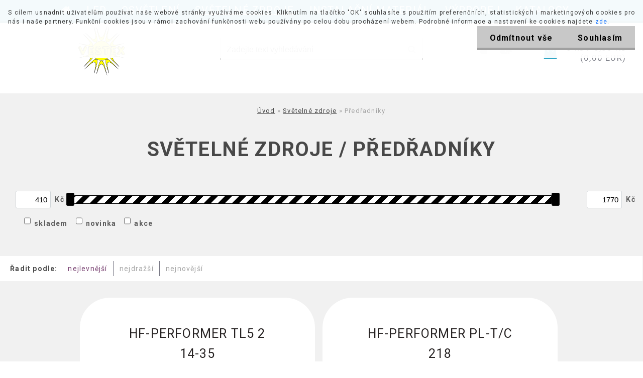

--- FILE ---
content_type: text/html; charset=utf-8
request_url: https://www.vestex.cz/Predradniky-c3_51_2.htm
body_size: 17996
content:


        <!DOCTYPE html>
    <html xmlns:og="http://ogp.me/ns#" xmlns:fb="http://www.facebook.com/2008/fbml" lang="cs" class="tmpl__helium">
      <head>
          <script>
              window.cookie_preferences = getCookieSettings('cookie_preferences');
              window.cookie_statistics = getCookieSettings('cookie_statistics');
              window.cookie_marketing = getCookieSettings('cookie_marketing');

              function getCookieSettings(cookie_name) {
                  if (document.cookie.length > 0)
                  {
                      cookie_start = document.cookie.indexOf(cookie_name + "=");
                      if (cookie_start != -1)
                      {
                          cookie_start = cookie_start + cookie_name.length + 1;
                          cookie_end = document.cookie.indexOf(";", cookie_start);
                          if (cookie_end == -1)
                          {
                              cookie_end = document.cookie.length;
                          }
                          return unescape(document.cookie.substring(cookie_start, cookie_end));
                      }
                  }
                  return false;
              }
          </script>
                <title>Světelné zdroje | VESTEX, s.r.o.</title>
        <script type="text/javascript">var action_unavailable='action_unavailable';var id_language = 'cs';var id_country_code = 'CZ';var language_code = 'cs-CZ';var path_request = '/request.php';var type_request = 'POST';var cache_break = "2511"; var enable_console_debug = false; var enable_logging_errors = false;var administration_id_language = 'cs';var administration_id_country_code = 'CZ';</script>          <script type="text/javascript" src="//ajax.googleapis.com/ajax/libs/jquery/1.8.3/jquery.min.js"></script>
          <script type="text/javascript" src="//code.jquery.com/ui/1.12.1/jquery-ui.min.js" ></script>
                  <script src="/wa_script/js/jquery.hoverIntent.minified.js?_=2025-01-14-11-59" type="text/javascript"></script>
        <script type="text/javascript" src="/admin/jscripts/jquery.qtip.min.js?_=2025-01-14-11-59"></script>
                  <script src="/wa_script/js/jquery.selectBoxIt.min.js?_=2025-01-14-11-59" type="text/javascript"></script>
                  <script src="/wa_script/js/bs_overlay.js?_=2025-01-14-11-59" type="text/javascript"></script>
        <script src="/wa_script/js/bs_design.js?_=2025-01-14-11-59" type="text/javascript"></script>
        <script src="/admin/jscripts/wa_translation.js?_=2025-01-14-11-59" type="text/javascript"></script>
        <link rel="stylesheet" type="text/css" href="/css/jquery.selectBoxIt.wa_script.css?_=2025-01-14-11-59" media="screen, projection">
        <link rel="stylesheet" type="text/css" href="/css/jquery.qtip.lupa.css?_=2025-01-14-11-59">
        
                  <script src="/wa_script/js/jquery.colorbox-min.js?_=2025-01-14-11-59" type="text/javascript"></script>
          <link rel="stylesheet" type="text/css" href="/css/colorbox.css?_=2025-01-14-11-59">
          <script type="text/javascript">
            jQuery(document).ready(function() {
              (function() {
                function createGalleries(rel) {
                  var regex = new RegExp(rel + "\\[(\\d+)]"),
                      m, group = "g_" + rel, groupN;
                  $("a[rel*=" + rel + "]").each(function() {
                    m = regex.exec(this.getAttribute("rel"));
                    if(m) {
                      groupN = group + m[1];
                    } else {
                      groupN = group;
                    }
                    $(this).colorbox({
                      rel: groupN,
                      slideshow:true,
                       maxWidth: "85%",
                       maxHeight: "85%",
                       returnFocus: false
                    });
                  });
                }
                createGalleries("lytebox");
                createGalleries("lyteshow");
              })();
            });</script>
          <script type="text/javascript">
      function init_products_hovers()
      {
        jQuery(".product").hoverIntent({
          over: function(){
            jQuery(this).find(".icons_width_hack").animate({width: "130px"}, 300, function(){});
          } ,
          out: function(){
            jQuery(this).find(".icons_width_hack").animate({width: "10px"}, 300, function(){});
          },
          interval: 40
        });
      }
      jQuery(document).ready(function(){

        jQuery(".param select, .sorting select").selectBoxIt();

        jQuery(".productFooter").click(function()
        {
          var $product_detail_link = jQuery(this).parent().find("a:first");

          if($product_detail_link.length && $product_detail_link.attr("href"))
          {
            window.location.href = $product_detail_link.attr("href");
          }
        });
        init_products_hovers();
        
        ebar_details_visibility = {};
        ebar_details_visibility["user"] = false;
        ebar_details_visibility["basket"] = false;

        ebar_details_timer = {};
        ebar_details_timer["user"] = setTimeout(function(){},100);
        ebar_details_timer["basket"] = setTimeout(function(){},100);

        function ebar_set_show($caller)
        {
          var $box_name = $($caller).attr("id").split("_")[0];

          ebar_details_visibility["user"] = false;
          ebar_details_visibility["basket"] = false;

          ebar_details_visibility[$box_name] = true;

          resolve_ebar_set_visibility("user");
          resolve_ebar_set_visibility("basket");
        }

        function ebar_set_hide($caller)
        {
          var $box_name = $($caller).attr("id").split("_")[0];

          ebar_details_visibility[$box_name] = false;

          clearTimeout(ebar_details_timer[$box_name]);
          ebar_details_timer[$box_name] = setTimeout(function(){resolve_ebar_set_visibility($box_name);},300);
        }

        function resolve_ebar_set_visibility($box_name)
        {
          if(   ebar_details_visibility[$box_name]
             && jQuery("#"+$box_name+"_detail").is(":hidden"))
          {
            jQuery("#"+$box_name+"_detail").slideDown(300);
          }
          else if(   !ebar_details_visibility[$box_name]
                  && jQuery("#"+$box_name+"_detail").not(":hidden"))
          {
            jQuery("#"+$box_name+"_detail").slideUp(0, function() {
              $(this).css({overflow: ""});
            });
          }
        }

        
        jQuery("#user_icon, #basket_icon").hoverIntent({
          over: function(){
            ebar_set_show(this);
            
          } ,
          out: function(){
            ebar_set_hide(this);
          },
          interval: 40
        });
        
        jQuery("#user_icon").click(function(e)
        {
          if(jQuery(e.target).attr("id") == "user_icon")
          {
            window.location.href = "https://www.vestex.cz/vestex/e-login/";
          }
        });

        jQuery("#basket_icon").click(function(e)
        {
          if(jQuery(e.target).attr("id") == "basket_icon")
          {
            window.location.href = "https://www.vestex.cz/vestex/e-basket/";
          }
        });
      
      });
    </script>        <meta http-equiv="Content-language" content="cs">
        <meta http-equiv="Content-Type" content="text/html; charset=utf-8">
        <meta name="language" content="czech">
        <meta name="keywords" content="světelné,zdroje">
        <meta name="description" content="Světelné zdroje">
        <meta name="revisit-after" content="1 Days">
        <meta name="distribution" content="global">
        <meta name="expires" content="never">
                  <meta name="expires" content="never">
                    <link rel="canonical" href="https://www.vestex.cz/Predradniky-c3_51_2.htm"/>
          <meta property="og:image" content="http://www.vestex.cz/fotky20966/design_setup/images/logo__logo_log.png" />
<meta property="og:image:secure_url" content="https://www.vestex.cz/fotky20966/design_setup/images/logo__logo_log.png" />
<meta property="og:image:type" content="image/jpeg" />
<meta property="og:url" content="http://www.vestex.cz/vestex/eshop/3-1-/51-2-Predradniky" />
<meta property="og:title" content="Světelné zdroje | VESTEX, s.r.o." />
<meta property="og:description" content="Světelné zdroje" />
<meta property="og:type" content="website" />
<meta property="og:site_name" content="VESTEX, s.r.o." />

<meta name="google-site-verification" content="1cjPVrL8u4LzqzuAE5TAy4cbLwnt6WdTGY4Z8YJcE8s"/>            <meta name="robots" content="index, follow">
                      <link href="//www.vestex.cz/fotky20966/favicon.ico" rel="icon" type="image/x-icon">
          <link rel="shortcut icon" type="image/x-icon" href="//www.vestex.cz/fotky20966/favicon.ico">
                  <link rel="stylesheet" type="text/css" href="/css/lang_dependent_css/lang_cs.css?_=2025-01-14-11-59" media="screen, projection">
                <link rel='stylesheet' type='text/css' href='/wa_script/js/styles.css?_=2025-01-14-11-59'>
        <script language='javascript' type='text/javascript' src='/wa_script/js/javascripts.js?_=2025-01-14-11-59'></script>
        <script language='javascript' type='text/javascript' src='/wa_script/js/check_tel.js?_=2025-01-14-11-59'></script>
          <script src="/assets/javascripts/buy_button.js?_=2025-01-14-11-59"></script>
            <script type="text/javascript" src="/wa_script/js/bs_user.js?_=2025-01-14-11-59"></script>
        <script type="text/javascript" src="/wa_script/js/bs_fce.js?_=2025-01-14-11-59"></script>
        <script type="text/javascript" src="/wa_script/js/bs_fixed_bar.js?_=2025-01-14-11-59"></script>
        <script type="text/javascript" src="/bohemiasoft/js/bs.js?_=2025-01-14-11-59"></script>
        <script src="/wa_script/js/jquery.number.min.js?_=2025-01-14-11-59" type="text/javascript"></script>
        <script type="text/javascript">
            BS.User.id = 20966;
            BS.User.domain = "vestex";
            BS.User.is_responsive_layout = true;
            BS.User.max_search_query_length = 50;
            BS.User.max_autocomplete_words_count = 5;

            WA.Translation._autocompleter_ambiguous_query = ' Hledavý výraz je pro našeptávač příliš obecný. Zadejte prosím další znaky, slova nebo pokračujte odesláním formuláře pro vyhledávání.';
            WA.Translation._autocompleter_no_results_found = ' Nebyly nalezeny žádné produkty ani kategorie.';
            WA.Translation._error = " Chyba";
            WA.Translation._success = " Nastaveno";
            WA.Translation._warning = " Upozornění";
            WA.Translation._multiples_inc_notify = '<p class="multiples-warning"><strong>Tento produkt je možné objednat pouze v násobcích #inc#. </strong><br><small>Vámi zadaný počet kusů byl navýšen dle tohoto násobku.</small></p>';
            WA.Translation._shipping_change_selected = " Změnit...";
            WA.Translation._shipping_deliver_to_address = " Zásilka bude doručena na zvolenou adresu";

            BS.Design.template = {
              name: "helium",
              is_selected: function(name) {
                if(Array.isArray(name)) {
                  return name.indexOf(this.name) > -1;
                } else {
                  return name === this.name;
                }
              }
            };
            BS.Design.isLayout3 = true;
            BS.Design.templates = {
              TEMPLATE_ARGON: "argon",TEMPLATE_NEON: "neon",TEMPLATE_CARBON: "carbon",TEMPLATE_XENON: "xenon",TEMPLATE_AURUM: "aurum",TEMPLATE_CUPRUM: "cuprum",TEMPLATE_ERBIUM: "erbium",TEMPLATE_CADMIUM: "cadmium",TEMPLATE_BARIUM: "barium",TEMPLATE_CHROMIUM: "chromium",TEMPLATE_SILICIUM: "silicium",TEMPLATE_IRIDIUM: "iridium",TEMPLATE_INDIUM: "indium",TEMPLATE_OXYGEN: "oxygen",TEMPLATE_HELIUM: "helium",TEMPLATE_FLUOR: "fluor",TEMPLATE_FERRUM: "ferrum",TEMPLATE_TERBIUM: "terbium",TEMPLATE_URANIUM: "uranium",TEMPLATE_ZINCUM: "zincum",TEMPLATE_CERIUM: "cerium",TEMPLATE_KRYPTON: "krypton",TEMPLATE_THORIUM: "thorium",TEMPLATE_ETHERUM: "etherum",TEMPLATE_KRYPTONIT: "kryptonit",TEMPLATE_TITANIUM: "titanium",TEMPLATE_PLATINUM: "platinum"            };
        </script>
                  <script src="/js/progress_button/modernizr.custom.js"></script>
                      <link rel="stylesheet" type="text/css" href="/bower_components/owl.carousel/dist/assets/owl.carousel.min.css" />
            <link rel="stylesheet" type="text/css" href="/bower_components/owl.carousel/dist/assets/owl.theme.default.min.css" />
            <script src="/bower_components/owl.carousel/dist/owl.carousel.min.js"></script>
                    <link rel="stylesheet" type="text/css" href="//static.bohemiasoft.com/jave/style.css?_=2025-01-14-11-59" media="screen">
                    <link rel="stylesheet" type="text/css" href="/css/font-awesome.4.7.0.min.css" media="screen">
          <link rel="stylesheet" type="text/css" href="/sablony/nove/helium/heliumblue/css/product_var3.css?_=2025-01-14-11-59" media="screen">
                    <link rel="stylesheet"
                type="text/css"
                id="tpl-editor-stylesheet"
                href="/sablony/nove/helium/heliumblue/css/colors.css?_=2025-01-14-11-59"
                media="screen">

          <meta name="viewport" content="width=device-width, initial-scale=1.0">
          <link rel="stylesheet" 
                   type="text/css" 
                   href="https://static.bohemiasoft.com/custom-css/helium.css?_1750844749" 
                   media="screen"><style type="text/css">
               <!--#site_logo{
                  width: 275px;
                  height: 100px;
                  background-image: url('/fotky20966/design_setup/images/logo__logo_log.png?cache_time=1764792590');
                  background-repeat: no-repeat;
                  
                }html body .myheader { 
          
          border: black;
          background-repeat: repeat;
          background-position: 0px 0px;
          
        }#page_background{
                  
                  background-repeat: repeat;
                  background-position: 0px 0px;
                  background-color: transparent;
                }.bgLupa{
                  padding: 0;
                  border: none;
                }

 :root { 
 }
-->
                </style>          <link rel="stylesheet" type="text/css" href="/fotky20966/design_setup/css/user_defined.css?_=1764003556" media="screen, projection">
                    <script type="text/javascript" src="/admin/jscripts/wa_dialogs.js?_=2025-01-14-11-59"></script>
            <script>
      $(document).ready(function() {
        if (getCookie('show_cookie_message' + '_20966_cz') != 'no') {
          if($('#cookies-agreement').attr('data-location') === '0')
          {
            $('.cookies-wrapper').css("top", "0px");
          }
          else
          {
            $('.cookies-wrapper').css("bottom", "0px");
          }
          $('.cookies-wrapper').show();
        }

        $('#cookies-notify__close').click(function() {
          setCookie('show_cookie_message' + '_20966_cz', 'no');
          $('#cookies-agreement').slideUp();
          $("#masterpage").attr("style", "");
          setCookie('cookie_preferences', 'true');
          setCookie('cookie_statistics', 'true');
          setCookie('cookie_marketing', 'true');
          window.cookie_preferences = true;
          window.cookie_statistics = true;
          window.cookie_marketing = true;
          if(typeof gtag === 'function') {
              gtag('consent', 'update', {
                  'ad_storage': 'granted',
                  'analytics_storage': 'granted',
                  'ad_user_data': 'granted',
                  'ad_personalization': 'granted'
              });
          }
         return false;
        });

        $("#cookies-notify__disagree").click(function(){
            save_preferences();
        });

        $('#cookies-notify__preferences-button-close').click(function(){
            var cookies_notify_preferences = $("#cookies-notify-checkbox__preferences").is(':checked');
            var cookies_notify_statistics = $("#cookies-notify-checkbox__statistics").is(':checked');
            var cookies_notify_marketing = $("#cookies-notify-checkbox__marketing").is(':checked');
            save_preferences(cookies_notify_preferences, cookies_notify_statistics, cookies_notify_marketing);
        });

        function save_preferences(preferences = false, statistics = false, marketing = false)
        {
            setCookie('show_cookie_message' + '_20966_cz', 'no');
            $('#cookies-agreement').slideUp();
            $("#masterpage").attr("style", "");
            setCookie('cookie_preferences', preferences);
            setCookie('cookie_statistics', statistics);
            setCookie('cookie_marketing', marketing);
            window.cookie_preferences = preferences;
            window.cookie_statistics = statistics;
            window.cookie_marketing = marketing;
            if(marketing && typeof gtag === 'function')
            {
                gtag('consent', 'update', {
                    'ad_storage': 'granted'
                });
            }
            if(statistics && typeof gtag === 'function')
            {
                gtag('consent', 'update', {
                    'analytics_storage': 'granted',
                    'ad_user_data': 'granted',
                    'ad_personalization': 'granted',
                });
            }
            if(marketing === false && BS && BS.seznamIdentity) {
                BS.seznamIdentity.clearIdentity();
            }
        }

        /**
         * @param {String} cookie_name
         * @returns {String}
         */
        function getCookie(cookie_name) {
          if (document.cookie.length > 0)
          {
            cookie_start = document.cookie.indexOf(cookie_name + "=");
            if (cookie_start != -1)
            {
              cookie_start = cookie_start + cookie_name.length + 1;
              cookie_end = document.cookie.indexOf(";", cookie_start);
              if (cookie_end == -1)
              {
                cookie_end = document.cookie.length;
              }
              return unescape(document.cookie.substring(cookie_start, cookie_end));
            }
          }
          return "";
        }
        
        /**
         * @param {String} cookie_name
         * @param {String} value
         */
        function setCookie(cookie_name, value) {
          var time = new Date();
          time.setTime(time.getTime() + 365*24*60*60*1000); // + 1 rok
          var expires = "expires="+time.toUTCString();
          document.cookie = cookie_name + "=" + escape(value) + "; " + expires + "; path=/";
        }
      });
    </script>
    <script async src="https://www.googletagmanager.com/gtag/js?id=UA-7408114-1"></script><script>
window.dataLayer = window.dataLayer || [];
function gtag(){dataLayer.push(arguments);}
gtag('js', new Date());
gtag('config', 'UA-7408114-1', { debug_mode: true });
</script>        <script type="text/javascript" src="/wa_script/js/search_autocompleter.js?_=2025-01-14-11-59"></script>
                <link rel="stylesheet" type="text/css" href="/assets/vendor/magnific-popup/magnific-popup.css" />
      <script src="/assets/vendor/magnific-popup/jquery.magnific-popup.js"></script>
      <script type="text/javascript">
        BS.env = {
          decPoint: ",",
          basketFloatEnabled: false        };
      </script>
      <script type="text/javascript" src="/node_modules/select2/dist/js/select2.min.js"></script>
      <script type="text/javascript" src="/node_modules/maximize-select2-height/maximize-select2-height.min.js"></script>
      <script type="text/javascript">
        (function() {
          $.fn.select2.defaults.set("language", {
            noResults: function() {return " Nenalezeny žádné položky"},
            inputTooShort: function(o) {
              var n = o.minimum - o.input.length;
              return " Prosím zadejte #N# nebo více znaků.".replace("#N#", n);
            }
          });
          $.fn.select2.defaults.set("width", "100%")
        })();

      </script>
      <link type="text/css" rel="stylesheet" href="/node_modules/select2/dist/css/select2.min.css" />
      <script type="text/javascript" src="/wa_script/js/countdown_timer.js?_=2025-01-14-11-59"></script>
      <script type="text/javascript" src="/wa_script/js/app.js?_=2025-01-14-11-59"></script>
      <script type="text/javascript" src="/node_modules/jquery-validation/dist/jquery.validate.min.js"></script>

      
          </head>
      <body class="lang-cs layout3 not-home page-category page-category-3-51 basket-empty vat-payer-y alternative-currency-y" >
        <a name="topweb"></a>
            <div id="cookies-agreement" class="cookies-wrapper" data-location="0"
         >
      <div class="cookies-notify-background"></div>
      <div class="cookies-notify" style="display:block!important;">
        <div class="cookies-notify__bar">
          <div class="cookies-notify__bar1">
            <div class="cookies-notify__text"
                                 >
                S cílem usnadnit uživatelům používat naše webové stránky využíváme cookies. Kliknutím na tlačítko "OK" souhlasíte s použitím preferenčních, statistických i marketingových cookies pro nás i naše partnery. Funkční cookies jsou v rámci zachování funkčnosti webu používány po celou dobu procházení webem. Podrobné informace a nastavení ke cookies najdete <span class="cookies-notify__detail_button">zde</span>.            </div>
            <div class="cookies-notify__button">
                <a href="#" id="cookies-notify__disagree" class="secondary-btn"
                   style="color: #000000;
                           background-color: #c8c8c8;
                           opacity: 1"
                >Odmítnout vše</a>
              <a href="#" id="cookies-notify__close"
                 style="color: #000000;
                        background-color: #c8c8c8;
                        opacity: 1"
                >Souhlasím</a>
            </div>
          </div>
                        <div class="cookies-notify__detail_box hidden"
                             >
                <div id="cookies-nofify__close_detail"> Zavřít</div>
                <div>
                    <br />
                    <b> Co jsou cookies?</b><br />
                    <span> Cookies jsou krátké textové informace, které jsou uloženy ve Vašem prohlížeči. Tyto informace běžně používají všechny webové stránky a jejich procházením dochází k ukládání cookies. Pomocí partnerských skriptů, které mohou stránky používat (například Google analytics</span><br /><br />
                    <b> Jak lze nastavit práci webu s cookies?</b><br />
                    <span> Přestože doporučujeme povolit používání všech typů cookies, práci webu s nimi můžete nastavit dle vlastních preferencí pomocí checkboxů zobrazených níže. Po odsouhlasení nastavení práce s cookies můžete změnit své rozhodnutí smazáním či editací cookies přímo v nastavení Vašeho prohlížeče. Podrobnější informace k promazání cookies najdete v nápovědě Vašeho prohlížeče.</span>
                </div>
                <div class="cookies-notify__checkboxes"
                                    >
                    <div class="checkbox-custom checkbox-default cookies-notify__checkbox">
                        <input type="checkbox" id="cookies-notify-checkbox__functional" checked disabled />
                        <label for="cookies-notify-checkbox__functional" class="cookies-notify__checkbox_label"> Nutné</label>
                    </div>
                    <div class="checkbox-custom checkbox-default cookies-notify__checkbox">
                        <input type="checkbox" id="cookies-notify-checkbox__preferences" checked />
                        <label for="cookies-notify-checkbox__preferences" class="cookies-notify__checkbox_label"> Preferenční</label>
                    </div>
                    <div class="checkbox-custom checkbox-default cookies-notify__checkbox">
                        <input type="checkbox" id="cookies-notify-checkbox__statistics" checked />
                        <label for="cookies-notify-checkbox__statistics" class="cookies-notify__checkbox_label"> Statistické</label>
                    </div>
                    <div class="checkbox-custom checkbox-default cookies-notify__checkbox">
                        <input type="checkbox" id="cookies-notify-checkbox__marketing" checked />
                        <label for="cookies-notify-checkbox__marketing" class="cookies-notify__checkbox_label"> Marketingové</label>
                    </div>
                </div>
                <div id="cookies-notify__cookie_types">
                    <div class="cookies-notify__cookie_type cookie-active" data-type="functional">
                         Nutné (13)
                    </div>
                    <div class="cookies-notify__cookie_type" data-type="preferences">
                         Preferenční (1)
                    </div>
                    <div class="cookies-notify__cookie_type" data-type="statistics">
                         Statistické (15)
                    </div>
                    <div class="cookies-notify__cookie_type" data-type="marketing">
                         Marketingové (15)
                    </div>
                    <div class="cookies-notify__cookie_type" data-type="unclassified">
                         Neklasifikované (7)
                    </div>
                </div>
                <div id="cookies-notify__cookie_detail">
                    <div class="cookie-notify__cookie_description">
                        <span id="cookie-notify__description_functional" class="cookie_description_active"> Tyto informace jsou nezbytné ke správnému chodu webové stránky jako například vkládání zboží do košíku, uložení vyplněných údajů nebo přihlášení do zákaznické sekce.</span>
                        <span id="cookie-notify__description_preferences" class="hidden"> Tyto cookies umožní přizpůsobit chování nebo vzhled stránky dle Vašich potřeb, například volba jazyka.</span>
                        <span id="cookie-notify__description_statistics" class="hidden"> Díky těmto cookies mohou majitelé i developeři webu více porozumět chování uživatelů a vyvijet stránku tak, aby byla co nejvíce prozákaznická. Tedy abyste co nejrychleji našli hledané zboží nebo co nejsnáze dokončili jeho nákup.</span>
                        <span id="cookie-notify__description_marketing" class="hidden"> Tyto informace umožní personalizovat zobrazení nabídek přímo pro Vás díky historické zkušenosti procházení dřívějších stránek a nabídek.</span>
                        <span id="cookie-notify__description_unclassified" class="hidden"> Tyto cookies prozatím nebyly roztříděny do vlastní kategorie.</span>
                    </div>
                    <style>
                        #cookies-notify__cookie_detail_table td
                        {
                            color: #ffffff                        }
                    </style>
                    <table class="table" id="cookies-notify__cookie_detail_table">
                        <thead>
                            <tr>
                                <th> Jméno</th>
                                <th> Účel</th>
                                <th> Vypršení</th>
                            </tr>
                        </thead>
                        <tbody>
                                                    <tr>
                                <td>show_cookie_message</td>
                                <td>Ukládá informaci o potřebě zobrazení cookie lišty</td>
                                <td>1 rok</td>
                            </tr>
                                                        <tr>
                                <td>__zlcmid</td>
                                <td>Tento soubor cookie se používá k uložení identity návštěvníka během návštěv a preference návštěvníka deaktivovat naši funkci živého chatu. </td>
                                <td>1 rok</td>
                            </tr>
                                                        <tr>
                                <td>__cfruid</td>
                                <td>Tento soubor cookie je součástí služeb poskytovaných společností Cloudflare – včetně vyrovnávání zátěže, doručování obsahu webových stránek a poskytování připojení DNS pro provozovatele webových stránek. </td>
                                <td>relace</td>
                            </tr>
                                                        <tr>
                                <td>_auth</td>
                                <td>Zajišťuje bezpečnost procházení návštěvníků tím, že zabraňuje padělání požadavků mezi stránkami. Tento soubor cookie je nezbytný pro bezpečnost webu a návštěvníka. </td>
                                <td>1 rok</td>
                            </tr>
                                                        <tr>
                                <td>csrftoken</td>
                                <td>Pomáhá předcházet útokům Cross-Site Request Forgery (CSRF). 
</td>
                                <td>1 rok</td>
                            </tr>
                                                        <tr>
                                <td>PHPSESSID</td>
                                <td>Zachovává stav uživatelské relace napříč požadavky na stránky. </td>
                                <td>relace</td>
                            </tr>
                                                        <tr>
                                <td>rc::a</td>
                                <td>Tento soubor cookie se používá k rozlišení mezi lidmi a roboty. To je výhodné pro web, aby
vytvářet platné zprávy o používání jejich webových stránek. </td>
                                <td>persistentní</td>
                            </tr>
                                                        <tr>
                                <td>rc::c</td>
                                <td>Tento soubor cookie se používá k rozlišení mezi lidmi a roboty. </td>
                                <td>relace</td>
                            </tr>
                                                        <tr>
                                <td>AWSALBCORS</td>
                                <td>Registruje, který server-cluster obsluhuje návštěvníka. To se používá v kontextu s vyrovnáváním zátěže, aby se optimalizovala uživatelská zkušenost. </td>
                                <td>6 dnů</td>
                            </tr>
                                                        <tr>
                                <td>18plus_allow_access#</td>
                                <td>Ukládá informaci o odsouhlasení okna 18+ pro web.</td>
                                <td>neznámý</td>
                            </tr>
                                                        <tr>
                                <td>18plus_cat#</td>
                                <td>Ukládá informaci o odsouhlasení okna 18+ pro kategorii.</td>
                                <td>neznámý</td>
                            </tr>
                                                        <tr>
                                <td>bs_slide_menu</td>
                                <td></td>
                                <td>neznámý</td>
                            </tr>
                                                        <tr>
                                <td>left_menu</td>
                                <td>Ukládá informaci o způsobu zobrazení levého menu.</td>
                                <td>neznámý</td>
                            </tr>
                                                    </tbody>
                    </table>
                    <div class="cookies-notify__button">
                        <a href="#" id="cookies-notify__preferences-button-close"
                           style="color: #000000;
                                background-color: #c8c8c8;
                                opacity: 1">
                            Uložit nastavení                        </a>
                    </div>
                </div>
            </div>
                    </div>
      </div>
    </div>
    
  <div id="responsive_layout_large"></div><div id="page">    <script type="text/javascript">
      var responsive_articlemenu_name = ' Menu';
      var responsive_eshopmenu_name = ' E-shop';
    </script>
    <div id="headerWrapper">    <div class="myheader">
          <div class="menu-typ-3" id="categoryMenu">
          <ul class="root-eshop-menu">
              <li class="home-button">
              <a href="//www.vestex.cz">
      <i class="fa fa-home" aria-hidden="true"></i>
    </a>
            </li>
            <li class="eshop-menu-item item-1 has-submenu">
            <a href="/LED-c1_0_1.htm" target="_self">
          <span>
      LED    </span>
          </a>
          <ul class="eshop-submenu">
          <li class="eshop-menu-item item-1 has-submenu">
            <a href="/LED-c1_4_2.htm" target="_self">
          <span>
      Svítidla    </span>
          </a>
          <ul class="eshop-submenu">
          <li class="eshop-menu-item item-1">
            <a href="/LED-c1_90_3.htm" target="_self">
          <span>
      Přisazená svítidla    </span>
          </a>
          </li>
        <li class="eshop-menu-item item-2">
            <a href="/LED-c1_92_3.htm" target="_self">
          <span>
      Závěsná svítidla    </span>
          </a>
          </li>
        <li class="eshop-menu-item item-3">
            <a href="/LED-c1_8_3.htm" target="_self">
          <span>
      Vestavná svítidla    </span>
          </a>
          </li>
        <li class="eshop-menu-item item-4 has-submenu">
            <a href="/LED-c1_93_3.htm" target="_self">
          <span>
      Nástěnná svítidla    </span>
          </a>
          <ul class="eshop-submenu">
          <li class="eshop-menu-item item-1">
            <a href="/LED-c1_94_4.htm" target="_self">
          <span>
      Příslušenství    </span>
          </a>
          </li>
        </ul>
        </li>
        <li class="eshop-menu-item item-5">
            <a href="/LED-c1_10_3.htm" target="_self">
          <span>
      LED pásky a lišty    </span>
          </a>
          </li>
        <li class="eshop-menu-item item-6">
            <a href="/LED-c1_7_3.htm" target="_self">
          <span>
      Panely    </span>
          </a>
          </li>
        </ul>
        </li>
        <li class="eshop-menu-item item-2 has-submenu">
            <a href="/LED-c1_5_2.htm" target="_self">
          <span>
      Světelné zdroje    </span>
          </a>
          <ul class="eshop-submenu">
          <li class="eshop-menu-item item-1">
            <a href="/LED-c1_14_3.htm" target="_self">
          <span>
      Patice E14    </span>
          </a>
          </li>
        <li class="eshop-menu-item item-2">
            <a href="/LED-c1_15_3.htm" target="_self">
          <span>
      Patice E27    </span>
          </a>
          </li>
        <li class="eshop-menu-item item-3">
            <a href="/LED-c1_17_3.htm" target="_self">
          <span>
      Patice G4    </span>
          </a>
          </li>
        <li class="eshop-menu-item item-4">
            <a href="/LED-c1_95_3.htm" target="_self">
          <span>
      Patice GU5,3    </span>
          </a>
          </li>
        <li class="eshop-menu-item item-5">
            <a href="/LED-c1_19_3.htm" target="_self">
          <span>
      Patice GU 10    </span>
          </a>
          </li>
        <li class="eshop-menu-item item-6">
            <a href="/LED-c1_21_3.htm" target="_self">
          <span>
      Trubice T8    </span>
          </a>
          </li>
        </ul>
        </li>
        <li class="eshop-menu-item item-3 has-submenu">
            <a href="/LED-c1_6_2.htm" target="_self">
          <span>
      Příslušenství    </span>
          </a>
          <ul class="eshop-submenu">
          <li class="eshop-menu-item item-1">
            <a href="/LED-c1_58_3.htm" target="_self">
          <span>
      Napájecí zdroje    </span>
          </a>
          </li>
        <li class="eshop-menu-item item-2">
            <a href="/LED-c1_62_3.htm" target="_self">
          <span>
       Ovladače pro LED svítidla    </span>
          </a>
          </li>
        </ul>
        </li>
        </ul>
        </li>
        <li class="eshop-menu-item item-2 has-submenu">
            <a href="/Osvetleni-c2_0_1.htm" target="_self">
          <span>
      Osvětlení    </span>
          </a>
          <ul class="eshop-submenu">
          <li class="eshop-menu-item item-1">
            <a href="/Osvetleni-c2_77_2.htm" target="_self">
          <span>
      Průmyslová    </span>
          </a>
          </li>
        <li class="eshop-menu-item item-2 has-submenu">
            <a href="/Osvetleni-c2_23_2.htm" target="_self">
          <span>
      Soupravy    </span>
          </a>
          <ul class="eshop-submenu">
          <li class="eshop-menu-item item-1">
            <a href="/Osvetleni-c2_24_3.htm" target="_self">
          <span>
      D1    </span>
          </a>
          </li>
        <li class="eshop-menu-item item-2">
            <a href="/Osvetleni-c2_25_3.htm" target="_self">
          <span>
      D2    </span>
          </a>
          </li>
        <li class="eshop-menu-item item-3">
            <a href="/Osvetleni-c2_26_3.htm" target="_self">
          <span>
      D3    </span>
          </a>
          </li>
        <li class="eshop-menu-item item-4">
            <a href="/Osvetleni-c2_27_3.htm" target="_self">
          <span>
      D4    </span>
          </a>
          </li>
        <li class="eshop-menu-item item-5">
            <a href="/Osvetleni-c2_28_3.htm" target="_self">
          <span>
      D5    </span>
          </a>
          </li>
        <li class="eshop-menu-item item-6">
            <a href="/Osvetleni-c2_41_3.htm" target="_self">
          <span>
      Sunflower    </span>
          </a>
          </li>
        <li class="eshop-menu-item item-7">
            <a href="/Osvetleni-c2_42_3.htm" target="_self">
          <span>
      Eclisse    </span>
          </a>
          </li>
        <li class="eshop-menu-item item-8">
            <a href="/Osvetleni-c2_43_3.htm" target="_self">
          <span>
      Caro    </span>
          </a>
          </li>
        <li class="eshop-menu-item item-9">
            <a href="/Osvetleni-c2_44_3.htm" target="_self">
          <span>
      Cube    </span>
          </a>
          </li>
        </ul>
        </li>
        <li class="eshop-menu-item item-3 has-submenu">
            <a href="/Osvetleni-c2_30_2.htm" target="_self">
          <span>
      Závěsná     </span>
          </a>
          <ul class="eshop-submenu">
          <li class="eshop-menu-item item-1">
            <a href="/Osvetleni-c2_45_3.htm" target="_self">
          <span>
      Dřevoakrylát    </span>
          </a>
          </li>
        <li class="eshop-menu-item item-2">
            <a href="/Osvetleni-c2_46_3.htm" target="_self">
          <span>
      Akrylát    </span>
          </a>
          </li>
        <li class="eshop-menu-item item-3">
            <a href="/Osvetleni-c2_47_3.htm" target="_self">
          <span>
      Skleněné    </span>
          </a>
          </li>
        </ul>
        </li>
        <li class="eshop-menu-item item-4 has-submenu">
            <a href="/Osvetleni-c2_31_2.htm" target="_self">
          <span>
      Lustry    </span>
          </a>
          <ul class="eshop-submenu">
          <li class="eshop-menu-item item-1">
            <a href="/Osvetleni-c2_36_3.htm" target="_self">
          <span>
      1-žárovkové    </span>
          </a>
          </li>
        <li class="eshop-menu-item item-2">
            <a href="/Osvetleni-c2_37_3.htm" target="_self">
          <span>
      2-žárovkové    </span>
          </a>
          </li>
        <li class="eshop-menu-item item-3">
            <a href="/Osvetleni-c2_38_3.htm" target="_self">
          <span>
      3-žárovkové    </span>
          </a>
          </li>
        <li class="eshop-menu-item item-4">
            <a href="/Osvetleni-c2_39_3.htm" target="_self">
          <span>
      4-žárovkové    </span>
          </a>
          </li>
        <li class="eshop-menu-item item-5">
            <a href="/Osvetleni-c2_40_3.htm" target="_self">
          <span>
      5-žárovkové    </span>
          </a>
          </li>
        </ul>
        </li>
        <li class="eshop-menu-item item-5">
            <a href="/Osvetleni-c2_32_2.htm" target="_self">
          <span>
      Nástěnná    </span>
          </a>
          </li>
        <li class="eshop-menu-item item-6">
            <a href="/Osvetleni-c2_33_2.htm" target="_self">
          <span>
      Stolní    </span>
          </a>
          </li>
        <li class="eshop-menu-item item-7">
            <a href="/Osvetleni-c2_34_2.htm" target="_self">
          <span>
      Podlahová    </span>
          </a>
          </li>
        <li class="eshop-menu-item item-8">
            <a href="/Osvetleni-c2_35_2.htm" target="_self">
          <span>
      Dětská    </span>
          </a>
          </li>
        <li class="eshop-menu-item item-9">
            <a href="/Osvetleni-c2_63_2.htm" target="_self">
          <span>
      Stropnice    </span>
          </a>
          </li>
        <li class="eshop-menu-item item-10">
            <a href="/Osvetleni-c2_80_2.htm" target="_self">
          <span>
      Zářivková svítidla    </span>
          </a>
          </li>
        <li class="eshop-menu-item item-11">
            <a href="/Osvetleni-c2_29_2.htm" target="_self">
          <span>
      Náhradní sklo    </span>
          </a>
          </li>
        </ul>
        </li>
        <li class="eshop-menu-item item-3 has-submenu item-active">
            <a href="/Svetelne-zdroje-c3_0_1.htm" target="_self">
          <span>
      Světelné zdroje    </span>
          </a>
          <ul class="eshop-submenu">
          <li class="eshop-menu-item item-1">
            <a href="/Svetelne-zdroje-c3_91_2.htm" target="_self">
          <span>
      Žárovky    </span>
          </a>
          </li>
        <li class="eshop-menu-item item-2 has-submenu">
            <a href="/Svetelne-zdroje-c3_48_2.htm" target="_self">
          <span>
      Zářivkové    </span>
          </a>
          <ul class="eshop-submenu">
          <li class="eshop-menu-item item-1">
            <a href="/Svetelne-zdroje-c3_52_3.htm" target="_self">
          <span>
      Patice E14    </span>
          </a>
          </li>
        <li class="eshop-menu-item item-2">
            <a href="/Svetelne-zdroje-c3_53_3.htm" target="_self">
          <span>
      Patice E27    </span>
          </a>
          </li>
        <li class="eshop-menu-item item-3">
            <a href="/Svetelne-zdroje-c3_54_3.htm" target="_self">
          <span>
      Nástrčná patice     </span>
          </a>
          </li>
        <li class="eshop-menu-item item-4">
            <a href="/Svetelne-zdroje-c3_55_3.htm" target="_self">
          <span>
      Lineární zářivky    </span>
          </a>
          </li>
        </ul>
        </li>
        <li class="eshop-menu-item item-3">
            <a href="/Svetelne-zdroje-c3_49_2.htm" target="_self">
          <span>
      Halogenové    </span>
          </a>
          </li>
        <li class="eshop-menu-item item-4">
            <a href="/Svetelne-zdroje-c3_50_2.htm" target="_self">
          <span>
      Výbojky    </span>
          </a>
          </li>
        <li class="eshop-menu-item item-5 item-active">
            <a href="/Svetelne-zdroje-c3_51_2.htm" target="_self">
          <span>
      Předřadníky    </span>
          </a>
          </li>
        </ul>
        </li>
        <li class="eshop-menu-item item-4 has-submenu">
            <a href="/Instalacni-material-c8_0_1.htm" target="_self">
          <span>
      Instalační materiál    </span>
          </a>
          <ul class="eshop-submenu">
          <li class="eshop-menu-item item-1">
            <a href="/Instalacni-material-c8_79_2.htm" target="_self">
          <span>
      Kabely    </span>
          </a>
          </li>
        <li class="eshop-menu-item item-2">
            <a href="/Instalacni-material-c8_81_2.htm" target="_self">
          <span>
      Zásuvky a vidlice 400V    </span>
          </a>
          </li>
        <li class="eshop-menu-item item-3">
            <a href="/Instalacni-material-c8_82_2.htm" target="_self">
          <span>
      Krabice elektroinstalační    </span>
          </a>
          </li>
        <li class="eshop-menu-item item-4">
            <a href="/Instalacni-material-c8_88_2.htm" target="_self">
          <span>
      Konektory a svorkovnice    </span>
          </a>
          </li>
        <li class="eshop-menu-item item-5 has-submenu">
            <a href="/Instalacni-material-c8_83_2.htm" target="_self">
          <span>
      Instalační přístroje    </span>
          </a>
          <ul class="eshop-submenu">
          <li class="eshop-menu-item item-1">
            <a href="/Instalacni-material-c8_84_3.htm" target="_self">
          <span>
      Jističe    </span>
          </a>
          </li>
        <li class="eshop-menu-item item-2">
            <a href="/Instalacni-material-c8_85_3.htm" target="_self">
          <span>
      Proudové chrániče    </span>
          </a>
          </li>
        <li class="eshop-menu-item item-3">
            <a href="/Instalacni-material-c8_86_3.htm" target="_self">
          <span>
      Ostatní přístroje    </span>
          </a>
          </li>
        </ul>
        </li>
        </ul>
        </li>
        <li class="eshop-menu-item item-5 has-submenu">
            <a href="/Vyprodej-c7_0_1.htm" target="_self">
          <span>
      Výprodej    </span>
          </a>
          <ul class="eshop-submenu">
          <li class="eshop-menu-item item-1">
            <a href="/Vyprodej-c7_89_2.htm" target="_self">
          <span>
      Dětské    </span>
          </a>
          </li>
        <li class="eshop-menu-item item-2">
            <a href="/Vyprodej-c7_64_2.htm" target="_self">
          <span>
      SOPHIA    </span>
          </a>
          </li>
        <li class="eshop-menu-item item-3">
            <a href="/Vyprodej-c7_66_2.htm" target="_self">
          <span>
      ARCHA    </span>
          </a>
          </li>
        <li class="eshop-menu-item item-4">
            <a href="/Vyprodej-c7_65_2.htm" target="_self">
          <span>
      ANTICA    </span>
          </a>
          </li>
        <li class="eshop-menu-item item-5">
            <a href="/Vyprodej-c7_67_2.htm" target="_self">
          <span>
      ROTO    </span>
          </a>
          </li>
        <li class="eshop-menu-item item-6">
            <a href="/Vyprodej-c7_74_2.htm" target="_self">
          <span>
      LED    </span>
          </a>
          </li>
        <li class="eshop-menu-item item-7">
            <a href="/Vyprodej-c7_87_2.htm" target="_self">
          <span>
      Ostatní    </span>
          </a>
          </li>
        </ul>
        </li>
        <li class="eshop-menu-item item-6 has-submenu">
            <a href="/Katalogy-c6_0_1.htm" target="_self">
          <span>
      Katalogy    </span>
          </a>
          <ul class="eshop-submenu">
          <li class="eshop-menu-item item-1">
            <a href="/Katalogy-c6_69_2.htm" target="_self">
          <span>
      EGLO    </span>
          </a>
          </li>
        <li class="eshop-menu-item item-2">
            <a href="/Katalogy-c6_71_2.htm" target="_self">
          <span>
      Mivvy LED    </span>
          </a>
          </li>
        <li class="eshop-menu-item item-3">
            <a href="/Katalogy-c6_78_2.htm" target="_self">
          <span>
      DEOS    </span>
          </a>
          </li>
        </ul>
        </li>
        </ul>
        </div>
    <div id="hContentWrap" class="h-content-wrap">      <div class="content">
            <div class="logo-wrapper">
            <a id="site_logo" href="//www.vestex.cz" class="mylogo" aria-label="Logo"></a>
    </div>
                <div id="search">
      <form name="search" id="searchForm" action="/search-engine.htm" method="GET" enctype="multipart/form-data">
        <label for="q" class="title_left2"> Hľadanie</label>
        <p>
          <input name="slovo" type="text" class="inputBox" id="q" placeholder=" Zadejte text vyhledávání" maxlength="50">
          
          <input type="hidden" id="source_service" value="www.webareal.cz">
        </p>
        <div class="wrapper_search_submit">
          <input type="submit" class="search_submit" aria-label="search" name="search_submit" value="">
        </div>
        <div id="search_setup_area">
          <input id="hledatjak2" checked="checked" type="radio" name="hledatjak" value="2">
          <label for="hledatjak2">Hledat ve zboží</label>
          <br />
          <input id="hledatjak1"  type="radio" name="hledatjak" value="1">
          <label for="hledatjak1">Hledat v článcích</label>
                    <script type="text/javascript">
            function resolve_search_mode_visibility()
            {
              if (jQuery('form[name=search] input').is(':focus'))
              {
                if (jQuery('#search_setup_area').is(':hidden'))
                {
                  jQuery('#search_setup_area').slideDown(400);
                }
              }
              else
              {
                if (jQuery('#search_setup_area').not(':hidden'))
                {
                  jQuery('#search_setup_area').slideUp(400);
                }
              }
            }

            $('form[name=search] input').click(function() {
              this.focus();
            });

            jQuery('form[name=search] input')
                .focus(function() {
                  resolve_search_mode_visibility();
                })
                .blur(function() {
                  setTimeout(function() {
                    resolve_search_mode_visibility();
                  }, 1000);
                });

          </script>
                  </div>
      </form>
    </div>
          </div>
      
  <div id="ebar" class="" >        <div id="ebar_set">
                <div id="user_icon">

                            <div id="user_detail">
                    <div id="user_arrow_tag"></div>
                    <div id="user_content_tag">
                        <div id="user_content_tag_bg">
                            <a href="/vestex/e-login/"
                               class="elink user_login_text"
                                title="Přihlášení">
                               Přihlášení                            </a>
                            <a href="/vestex/e-register/"
                               class="elink user-logout user_register_text"
                                title="Nová registrace">
                               Nová registrace                            </a>
                        </div>
                    </div>
                </div>
            
        </div>
        
                <div id="basket_icon" >
            <div id="basket_detail">
                <div id="basket_arrow_tag"></div>
                <div id="basket_content_tag">
                    <a id="quantity_tag" href="/vestex/e-basket" rel="nofollow" class="elink">0 ks / 0,00&nbsp;Kč<font size=1> (0,00&nbsp;EUR)</font></a>
                                    </div>
            </div>
        </div>
                <a id="basket_tag"
           href="vestex/e-basket"
           rel="nofollow"
           class="elink">
            <span id="basket_tag_left">&nbsp;</span>
            <span id="basket_tag_right">
                0 ks            </span>
        </a>
                </div></div></div><div id="mobileMenuContainer"></div>    </div>
    </div><script type="text/javascript" src="/wa_script/js/wz_tooltip.js"></script><div id="page_background">      <div class="hack-box"><!-- HACK MIN WIDTH FOR IE 5, 5.5, 6  -->
                  <div id="masterpage" ><!-- MASTER PAGE -->
              <div id="header">          </div><!-- END HEADER -->
                    <div id="aroundpage"><!-- AROUND PAGE -->
            
      <!-- LEFT BOX -->
      <div id="left-box">
              <div id="left_soc">
        <div id="inleft_soc" class="social-box">
          <div id="social_facebook"><iframe src="//www.facebook.com/plugins/like.php?href=http%3A%2F%2Fwww.vestex.cz%2Fvestex%2Feshop%2F3-1-%2F51-2-Predradniky&amp;layout=button_count&amp;show_faces=false&amp;width=170&amp;action=like&amp;font=lucida+grande&amp;colorscheme=light&amp;height=21" scrolling="no" frameborder="0" style="border:none; overflow:hidden; width: 170px; height:21px;" title="Facebook Likebox"></iframe></div><div id="social_twitter"><a href="//twitter.com/share" class="twitter-share-button" data-url="http://www.vestex.cz/vestex/eshop/3-1-/51-2-Predradniky" data-text="Světelné zdroje | VESTEX, s.r.o." data-count="horizontal">Tweet</a><script type="text/javascript" src="//platform.twitter.com/widgets.js"></script></div>        </div>
      </div>
            </div><!-- END LEFT BOX -->
      <div class="ds-center">      <div id="right-box"><!-- RIGHT BOX2 -->
        <!-- xxxx badRight xxxx -->		<script>
		  gtag('event', 'view_item_list', {
			item_list_id: 'box_action',
			item_list_name: '',
			items: [{"item_id":308,"item_name":"MASTER TL-D 36W\/865","price":219},{"item_id":300,"item_name":"\u00dasporn\u00e1 z\u00e1\u0159ivka MASTER 26W\/865\/2P AKCE 3+1","price":408.01},{"item_id":298,"item_name":"\u00dasporn\u00e1 z\u00e1\u0159ivka Tornado 23W(130W) AKCE 3+1","price":498}]		  });
		</script>
		    <div class="action-box zbozi-akce intag_box action-box-deals"><!-- ACTION -->
      <p class="action-box-title">ZBOŽÍ V AKCI</p>
      <div class="in-action-box "><!-- in the action -->
                    <div class="product3 in-stock-y"
                 onmouseover="this.classList.add('product3Act');"
                 onmouseout="this.classList.remove('product3Act');"
                 data-name="MASTER TL-D 36W/865"
                 data-id="308"
                 ><!-- PRODUCT BOX 3 -->
                            <div class="product3Title">
                <div class="product3TitleContent">
                  <a href="/MASTER-TL-D-36W-865-d308.htm"
                     title="BALÍČEK 4 kusů zářivek"
                     data-location="box_action"
                     data-id="308"
                     data-variant-id="0"
                     class="product-box-link"
                  >MASTER TL-D 36W/865</a>
                </div>
                              </div>
                            <div class="product3ImageBox">
                                <a href="/MASTER-TL-D-36W-865-d308.htm"
                   data-location="box_action"
                   data-id="308"
                   data-variant-id="0"
                   class="product-box-link"
                >
                  <img src="/fotky20966/fotom/gen_d__vyr_307MASTER-TL-D-18W.png"  alt="MASTER TL-D 36W/865" border="0" title="MASTER TL-D 36W/865" width="80">
                </a>

              </div>
                            <div class="clear"></div>
              <div class="product3PriceBox">
                                                <div class="product3Price">
                  <span class="our_price_text"></span> <span class="product_price_text">219,00&nbsp;Kč</span><font size=1> (9,13&nbsp;EUR)</font>                </div>
                          <div class="stock_yes">
            skladem          </div>
                            <form method="post" action="/buy-product.htm?pid=308">
                                          <input type="submit"
                           class="buy_btn buy-button-action buy-button-action-2"
                           name=""
                           value="Koupit"
                           data-id="308"
                           data-variant-id="0"
                        data-product-info='{"count_type":0,"multiples":0}'                    >
                    <div class="clear"></div>
                  </form>
                                </div>
              <div class="clear"></div>
                          </div><!--END PRODUCT BOX 3 -->
             <div class="break"></div>            <div class="product3 in-stock-y"
                 onmouseover="this.classList.add('product3Act');"
                 onmouseout="this.classList.remove('product3Act');"
                 data-name="Úsporná zářivka MASTER 26W/865/2P AKCE 3+1"
                 data-id="300"
                 ><!-- PRODUCT BOX 3 -->
                            <div class="product3Title">
                <div class="product3TitleContent">
                  <a href="/Usporna-zarivka-MASTER-26W-865-2P-AKCE-3-1-d300.htm"
                     title="PL-C 2P BALÍČEK 4 kusů zářivek"
                     data-location="box_action"
                     data-id="300"
                     data-variant-id="0"
                     class="product-box-link"
                  >Úsporná zářivka MASTER 26W/865/2P AKCE 3+1</a>
                </div>
                              </div>
                            <div class="product3ImageBox">
                                <a href="/Usporna-zarivka-MASTER-26W-865-2P-AKCE-3-1-d300.htm"
                   data-location="box_action"
                   data-id="300"
                   data-variant-id="0"
                   class="product-box-link"
                >
                  <img src="/fotky20966/fotom/gen_d__vyr_299PL-C-2-Pin-18W.png"  alt="Úsporná zářivka MASTER 26W/865/2P AKCE 3+1" border="0" title="Úsporná zářivka MASTER 26W/865/2P AKCE 3+1" width="80">
                </a>

              </div>
                            <div class="clear"></div>
              <div class="product3PriceBox">
                                                <div class="product3Price">
                  <span class="our_price_text"></span> <span class="product_price_text">408,01&nbsp;Kč</span><font size=1> (17,00&nbsp;EUR)</font>                </div>
                          <div class="stock_yes">
            skladem          </div>
                            <form method="post" action="/buy-product.htm?pid=300">
                                          <input type="submit"
                           class="buy_btn buy-button-action buy-button-action-2"
                           name=""
                           value="Koupit"
                           data-id="300"
                           data-variant-id="0"
                        data-product-info='{"count_type":0,"multiples":0}'                    >
                    <div class="clear"></div>
                  </form>
                                </div>
              <div class="clear"></div>
                          </div><!--END PRODUCT BOX 3 -->
             <div class="break"></div>            <div class="product3 in-stock-y"
                 onmouseover="this.classList.add('product3Act');"
                 onmouseout="this.classList.remove('product3Act');"
                 data-name="Úsporná zářivka Tornado 23W(130W) AKCE 3+1"
                 data-id="298"
                 ><!-- PRODUCT BOX 3 -->
                            <div class="product3Title">
                <div class="product3TitleContent">
                  <a href="/Usporna-zarivka-Tornado-23W-130W-AKCE-3-1-d298.htm"
                     title="Turbo ESaver CDL 865/E27 BALÍČEK 4 kusů zářivek"
                     data-location="box_action"
                     data-id="298"
                     data-variant-id="0"
                     class="product-box-link"
                  >Úsporná zářivka Tornado 23W(130W) AKCE 3+1</a>
                </div>
                              </div>
                            <div class="product3ImageBox">
                                <a href="/Usporna-zarivka-Tornado-23W-130W-AKCE-3-1-d298.htm"
                   data-location="box_action"
                   data-id="298"
                   data-variant-id="0"
                   class="product-box-link"
                >
                  <img src="/fotky20966/fotom/gen__vyr_298Tornado-23W.png"  alt="Úsporná zářivka Tornado 23W(130W) AKCE 3+1" border="0" title="Úsporná zářivka Tornado 23W(130W) AKCE 3+1" width="80">
                </a>

              </div>
                            <div class="clear"></div>
              <div class="product3PriceBox">
                                                <div class="product3Price">
                  <span class="our_price_text"></span> <span class="product_price_text">498,00&nbsp;Kč</span><font size=1> (20,75&nbsp;EUR)</font>                </div>
                          <div class="stock_yes">
            skladem          </div>
                            <form method="post" action="/buy-product.htm?pid=298">
                                          <input type="submit"
                           class="buy_btn buy-button-action buy-button-action-2"
                           name=""
                           value="Koupit"
                           data-id="298"
                           data-variant-id="0"
                        data-product-info='{"count_type":0,"multiples":0}'                    >
                    <div class="clear"></div>
                  </form>
                                </div>
              <div class="clear"></div>
                          </div><!--END PRODUCT BOX 3 -->
             <div class="break"></div>      </div><!-- end in the action -->
    </div><!-- END ACTION -->
        <div id="action-foot"></div><!-- foot right box --><div class="break"></div>
        <div class="break"></div>
    <div class="contact-box"><!-- CONTACT BOX -->
            <p class="contact-box-title">KONTAKTY</p>
      <div class="in-contact-box"><!-- in the contacts -->
        <div class="contact" itemscope itemtype="http://schema.org/Organization">
                      <span itemprop="legalName">VESTEX, s.r.o.</span><br>
                        <span itemprop="address">
              Cihlářská 615<br>              344 01 Domažlice<br>            </span>
            tel:            <span itemprop="telephone" class="contact-phone">+420 608 967 435</span><br>
            <a class="contact_mail_box" itemprop="email" href="mailto:mvesely@vestex.cz">mvesely@vestex.cz</a><br>        </div>
      </div><!-- end in the contacts -->
          </div><!-- END CONTACT -->
    <div id="contact-foot"></div><!-- foot right box -->
    <div class="break"></div>
    		<script>
		  gtag('event', 'view_item_list', {
			item_list_id: 'box_bestsellers',
			item_list_name: '',
			items: [{"item_id":257,"item_name":"Lustr Kyti\u010dka modr\u00e1","price":250},{"item_id":154,"item_name":"D4 Lustr 3 zlat\u00fd","price":1690},{"item_id":272,"item_name":"D\u011btsk\u00fd lustr M\u011bs\u00edc","price":290}]		  });
		</script>
		      <div class="action-box zbozi-akce intag_box action-box-bestsellers"><!-- ACTION -->
      <p class="action-box-title">NEJPRODÁVANĚJŠÍ</p>
      <div class="in-action-box "><!-- in the action -->
                    <div class="product3 in-stock-y"
                 onmouseover="this.classList.add('product3Act');"
                 onmouseout="this.classList.remove('product3Act');"
                 data-name="Lustr Kytička modrá"
                 data-id="257"
                 ><!-- PRODUCT BOX 3 -->
                            <div class="product3Title">
                <div class="product3TitleContent">
                  <a href="/Lustr-Kyticka-modra-d257.htm"
                     title="Akrylátový lustr Kytička"
                     data-location="box_bestsellers"
                     data-id="257"
                     data-variant-id="0"
                     class="product-box-link"
                  >Lustr Kytička modrá</a>
                </div>
                              </div>
                            <div class="product3ImageBox">
                                <a href="/Lustr-Kyticka-modra-d257.htm"
                   data-location="box_bestsellers"
                   data-id="257"
                   data-variant-id="0"
                   class="product-box-link"
                >
                  <img src="/fotky20966/fotom/gen__vyr_257KytickaM.png"  alt="Lustr Kytička modrá" border="0" title="Lustr Kytička modrá" width="80">
                </a>

              </div>
                            <div class="clear"></div>
              <div class="product3PriceBox">
                                                <div class="product3Price">
                  <span class="our_price_text"></span> <span class="product_price_text">250,00&nbsp;Kč</span><font size=1> (10,42&nbsp;EUR)</font>                </div>
                <div class="stock_yes">skladem</div>                  <form method="post" action="/buy-product.htm?pid=257">
                                          <input type="submit"
                           class="buy_btn buy-button-action buy-button-action-1"
                           name=""
                           value="Koupit"
                        data-product-info='{"count_type":0,"multiples":0}'                           data-id="257"
                           data-variant-id="0"
                    >
                    <div class="clear"></div>
                  </form>
                                </div>
              <div class="clear"></div>
                          </div><!--END PRODUCT BOX 3 -->
             <div class="break"></div>            <div class="product3 in-stock-y"
                 onmouseover="this.classList.add('product3Act');"
                 onmouseout="this.classList.remove('product3Act');"
                 data-name="D4 Lustr 3 zlatý"
                 data-id="154"
                 ><!-- PRODUCT BOX 3 -->
                            <div class="product3Title">
                <div class="product3TitleContent">
                  <a href="/D4-Lustr-3-zlaty-d154.htm"
                     title="Tříramenný"
                     data-location="box_bestsellers"
                     data-id="154"
                     data-variant-id="0"
                     class="product-box-link"
                  >D4 Lustr 3 zlatý</a>
                </div>
                              </div>
                            <div class="product3ImageBox">
                                <a href="/D4-Lustr-3-zlaty-d154.htm"
                   data-location="box_bestsellers"
                   data-id="154"
                   data-variant-id="0"
                   class="product-box-link"
                >
                  <img src="/fotky20966/fotom/gen__vyr_154D4M3.png"  alt="D4 Lustr 3 zlatý" border="0" title="D4 Lustr 3 zlatý" width="80">
                </a>

              </div>
                            <div class="clear"></div>
              <div class="product3PriceBox">
                                                <div class="product3Price">
                  <span class="our_price_text"></span> <span class="product_price_text">1&nbsp;690,00&nbsp;Kč</span><font size=1> (70,42&nbsp;EUR)</font>                </div>
                <div class="stock_yes">skladem</div>                  <form method="post" action="/buy-product.htm?pid=154">
                                          <input type="submit"
                           class="buy_btn buy-button-action buy-button-action-1"
                           name=""
                           value="Koupit"
                        data-product-info='{"count_type":0,"multiples":0}'                           data-id="154"
                           data-variant-id="0"
                    >
                    <div class="clear"></div>
                  </form>
                                </div>
              <div class="clear"></div>
                          </div><!--END PRODUCT BOX 3 -->
             <div class="break"></div>            <div class="product3 in-stock-y"
                 onmouseover="this.classList.add('product3Act');"
                 onmouseout="this.classList.remove('product3Act');"
                 data-name="Dětský lustr Měsíc"
                 data-id="272"
                 ><!-- PRODUCT BOX 3 -->
                            <div class="product3Title">
                <div class="product3TitleContent">
                  <a href="/Detsky-lustr-Mesic-d272.htm"
                     title="Akrylátový lustr Měsíc"
                     data-location="box_bestsellers"
                     data-id="272"
                     data-variant-id="0"
                     class="product-box-link"
                  >Dětský lustr Měsíc</a>
                </div>
                              </div>
                            <div class="product3ImageBox">
                                <a href="/Detsky-lustr-Mesic-d272.htm"
                   data-location="box_bestsellers"
                   data-id="272"
                   data-variant-id="0"
                   class="product-box-link"
                >
                  <img src="/fotky20966/fotos/_vyrn_272Mesic.png"  alt="Dětský lustr Měsíc" border="0" title="Dětský lustr Měsíc" width="80">
                </a>

              </div>
                            <div class="clear"></div>
              <div class="product3PriceBox">
                                                <div class="product3Price">
                  <span class="our_price_text"></span> <span class="product_price_text">290,00&nbsp;Kč</span><font size=1> (12,08&nbsp;EUR)</font>                </div>
                <div class="stock_yes">skladem</div>                  <form method="post" action="/buy-product.htm?pid=272">
                                          <input type="submit"
                           class="buy_btn buy-button-action buy-button-action-1"
                           name=""
                           value="Koupit"
                        data-product-info='{"count_type":0,"multiples":0}'                           data-id="272"
                           data-variant-id="0"
                    >
                    <div class="clear"></div>
                  </form>
                                </div>
              <div class="clear"></div>
                          </div><!--END PRODUCT BOX 3 -->
             <div class="break"></div>      </div><!-- end in the action -->
    </div><!-- END ACTION -->
        <div id="action-foot"></div><!-- foot right box --><div class="break"></div>
          </div><!-- END RIGHT BOX -->
      </div>

            <hr class="hide">
                        <div id="centerpage"><!-- CENTER PAGE -->
              <div id="incenterpage"><!-- in the center -->
                  <script src="/wa_script/js/params.js?u=2025-01-14-11-59" type="text/javascript"></script>
  <script type="text/javascript">
      WA.Translation._h1_page = 'strana';
  </script>
  <script src="/wa_script/js/jquery.ui.touch-punch.min.js?u=4" type="text/javascript"></script>
      <div id="wherei"><!-- wherei -->
      <p>
        <a href="/">Úvod</a>
        <span class="arrow">&#187;</span>
                           <a href="/Svetelne-zdroje-c3_0_1.htm">Světelné zdroje</a>
                                             <span class="arrow">&#187;</span>
          <span class="active">Předřadníky</span></p>
            </p>
    </div><!-- END wherei -->
    <script type="application/ld+json">
    {
    "@context": "http://schema.org",
    "@type": "BreadcrumbList",
    "itemListElement": [
    {
        "@type": "ListItem",
        "position": 1,
        "item": {
            "@id": "https://www.vestex.cz",
            "name": "Home"
        }
    },
     {
        "@type": "ListItem",
        "position": 2,
        "item": {
            "@id": "https://www.vestex.cz/Svetelne-zdroje-c3_0_1.htm",
            "name": "Světelné zdroje"
        }
},     {
        "@type": "ListItem",
        "position": 3,
        "item": {
            "@id": "https://www.vestex.cz/Predradniky-c3_51_2.htm",
            "name": "Předřadníky"
        }
}]}
     </script>
        <h1 class="title_page def_color">Světelné zdroje / Předřadníky</h1>
        <hr class="hide">
          <ul class="bookmark product_switcher"><!-- BOOKMARKS -->
                  <li class=""><a href="/Predradniky-c3_51_2.htm?sort=3&display_as=row">Řádkové zobrazení</a></li>
                </ul>
      <div class="under_bookm"></div>
          <div class="break"></div>
        <div id="centerpage_params_filter_area" class="param centerpage_params_filter_areas params_filter_areas params_part_hidden">
            <form method="POST" class="filtering_form" id="centerpage_filtering_form">
      <div id="centerpage_params_filter_header" class="centerpage_params_filter_headers">
                  <div id="centerpage_label_min_price">
            <input type="text" class="price min_price" name="min_price" value="410">
            <span class="currency_label">
              Kč            </span>
          </div>
          <input type="hidden" disabled="disabled" name="allowed_min_price" value="410">
          <input type="hidden" name="min_price_filter" value="0">
          <div id="centerpage_price_slider_box_area" class="centerpage_price_slider_box_areas">
            <div id="centerpage_price_slider_box" class="centerpage_price_slider_boxes" ></div>
          </div>
          <div id="centerpage_label_max_price">
            <input type="text" class="price max_price" name="max_price" value="1770">
            <span class="currency_label">
              Kč            </span>
          </div>
                          <input type="hidden" disabled="disabled" name="allowed_max_price" value="1770">
        <input type="hidden" name="max_price_filter" value="0">
      </div>
      <input type="hidden" name="show_centerpage_params_filter" value="0">
      <input type="hidden" name="selected_centerpage_param_filter" value="0">
              <div id="centerpage_instant_visible_system_params" class="centerpage_instant_visible_parts" >
          <div id="params_tabs_system"><table><tbody><tr class="value_cells">
            <td class="param_values_checkbox_cell sys_params_check">
              <input type="checkbox" class="filter_values" name="system_params[skladem]" value="1" >
              <span class="value_names">skladem</span>
            </td>

          
            <td class="param_values_checkbox_cell sys_params_check">
              <input type="checkbox" class="filter_values" name="system_params[novinka]" value="1" >
              <span class="value_names">novinka</span>
            </td>

          
            <td class="param_values_checkbox_cell sys_params_check">
              <input type="checkbox" class="filter_values" name="system_params[akce]" value="1" >
              <span class="value_names">akce</span>
            </td>

          </tr></tbody></table></div>        </div>
              <div id="centerpage_params_filter_selected" class="centerpage_params_filters_selected">
              </div>
      </form>
        </div>
        <form id="products_params_form" style="display: none">
      <input type="hidden" name="request_uri" value="/Predradniky-c3_51_2.htm" >
      <input type="hidden" name="source_service" value="webareal.cz" >
      <input type="hidden" disabled="disabled" name="new_url_activated" value="1" >
      <input type="hidden" name="action" value="Get_products" >
              <input type="hidden" name="pages[0]" value="vestex">
                <input type="hidden" name="pages[1]" value="eshop">
                <input type="hidden" name="pages[2]" value="3-1-">
                <input type="hidden" name="pages[3]" value="51-2-Predradniky">
                <input type="hidden" name="pages[4]" value="3">
              <div id="hash_params_place"></div>
    </form>
    <a href="#products_place" id="products_place" style="display: none">&nbsp;</a>
    <script>update_products(true);</script>
        <div id="products_sorting_box" class="sorting products_sorting_boxes">
      <div id="products_sorting_table" class="products_sorting_tables">
        <div id="products_sorting_line" class="products_sorting_lines">
          <div class="sorting_label">Řadit podle:</div>
                  <a data-sorting="3"
           href="https://www.vestex.cz?sort=3"
           rel="nofollow"
           class="sorting_item active">
              nejlevnější        </a>
                <a data-sorting="4"
           href="https://www.vestex.cz?sort=4"
           rel="nofollow"
           class="sorting_item ">
              nejdražší        </a>
                <a data-sorting="42"
           href="https://www.vestex.cz?sort=42"
           rel="nofollow"
           class="sorting_item ">
              nejnovější        </a>
                </div>
              </div>
    </div>
        <div          class="product tab_img160 image_first one-preview-image in-stock-y"
         data-name="HF-PERFORMER TL5 2 14-35"
         data-id="329"
        >
            <!-- PRODUCT BOX -->
      <div class="productBody">
                  <div class="img_box">
            <a href="/HF-PERFORMER-TL5-2-14-35-d329.htm"
               data-id="329"
               data-location="category_page"
               data-variant-id="0"
               class="product-box-link"
            >
              <img  alt="HF-PERFORMER TL5 2 14-35"
                 title="HF-PERFORMER TL5 2 14-35"
                 rel="329"
                 src="/fotky20966/fotos/_vyr_329HF-PERFORMER-TL5-2-14-35.png"
                 class="">
                            <img src="/images/empty.gif" width="130" height="0" alt="empty"></a>
                      </div>
                      <div class="productTitle">
              <div class="productTitleContent">
                <a href="/HF-PERFORMER-TL5-2-14-35-d329.htm"
                                       data-id="329"
                   data-location="category_page"
                   data-variant-id="0"
                   class="product-box-link"
                >HF-PERFORMER TL5 2 14-35</a>
              </div>
                          </div>
                    <div class="break"></div>
                        <div class="productPriceBox" >
                    <div class="productPriceSmall">&nbsp;</div><br>
          <div class="productPrice">
                        <span class="our_price_text"></span> <span class="product_price_text">496,10&nbsp;Kč</span><font size=1> (20,67&nbsp;EUR)</font>          </div><br>
                          <form method="post" action="/buy-product.htm?pid=329">
                                    <input type="submit"
                         class="buy_btn buy-button-action buy-button-action-12"
                         data-id="329"
                         data-variant-id="0"
                         name="" value="Koupit"
                         data-similar-popup="0"
                         data-product-info='{"count_type":0,"multiples":0}'>
                                    <div class="clear"></div>
                </form>
                <div class="stock_yes">skladem</div>        </div>
        <div class="clear"></div>
      </div>
      <div class="productFooter">
        <div class="productFooterContent">
                    </div>
              </div>
          </div>
    <hr class="hide">            <hr class="hide">
          <div          class="product tab_img160 image_first one-preview-image in-stock-y"
         data-name="HF-PERFORMER PL-T/C 218"
         data-id="332"
        >
            <!-- PRODUCT BOX -->
      <div class="productBody">
                  <div class="img_box">
            <a href="/HF-PERFORMER-PL-T-C-218-d332.htm"
               data-id="332"
               data-location="category_page"
               data-variant-id="0"
               class="product-box-link"
            >
              <img  alt="HF-PERFORMER PL-T/C 218"
                 title="HF-PERFORMER PL-T/C 218"
                 rel="332"
                 src="/fotky20966/fotos/_vyr_332PL-T_C-218.png"
                 class="">
                            <img src="/images/empty.gif" width="130" height="0" alt="empty"></a>
                      </div>
                      <div class="productTitle">
              <div class="productTitleContent">
                <a href="/HF-PERFORMER-PL-T-C-218-d332.htm"
                                       data-id="332"
                   data-location="category_page"
                   data-variant-id="0"
                   class="product-box-link"
                >HF-PERFORMER PL-T/C 218</a>
              </div>
                          </div>
                    <div class="break"></div>
                        <div class="productPriceBox" >
                    <div class="productPriceSmall">&nbsp;</div><br>
          <div class="productPrice">
                        <span class="our_price_text"></span> <span class="product_price_text">508,20&nbsp;Kč</span><font size=1> (21,18&nbsp;EUR)</font>          </div><br>
                          <form method="post" action="/buy-product.htm?pid=332">
                                    <input type="submit"
                         class="buy_btn buy-button-action buy-button-action-12"
                         data-id="332"
                         data-variant-id="0"
                         name="" value="Koupit"
                         data-similar-popup="0"
                         data-product-info='{"count_type":0,"multiples":0}'>
                                    <div class="clear"></div>
                </form>
                <div class="stock_yes">skladem</div>        </div>
        <div class="clear"></div>
      </div>
      <div class="productFooter">
        <div class="productFooterContent">
                    </div>
              </div>
          </div>
    <hr class="hide">            <hr class="hide">
          <div          class="product tab_img160 image_first one-preview-image in-stock-y"
         data-name="HF-PERFORMER PL-T/C 2 22-42"
         data-id="333"
        >
            <!-- PRODUCT BOX -->
      <div class="productBody">
                  <div class="img_box">
            <a href="/HF-PERFORMER-PL-T-C-2-22-42-d333.htm"
               data-id="333"
               data-location="category_page"
               data-variant-id="0"
               class="product-box-link"
            >
              <img  alt="HF-PERFORMER PL-T/C 2 22-42"
                 title="HF-PERFORMER PL-T/C 2 22-42"
                 rel="333"
                 src="/fotky20966/fotos/d__vyr_332PL-T_C-218.png"
                 class="">
                            <img src="/images/empty.gif" width="130" height="0" alt="empty"></a>
                      </div>
                      <div class="productTitle">
              <div class="productTitleContent">
                <a href="/HF-PERFORMER-PL-T-C-2-22-42-d333.htm"
                                       data-id="333"
                   data-location="category_page"
                   data-variant-id="0"
                   class="product-box-link"
                >HF-PERFORMER PL-T/C 2 22-42</a>
              </div>
                          </div>
                    <div class="break"></div>
                        <div class="productPriceBox" >
                    <div class="productPriceSmall">&nbsp;</div><br>
          <div class="productPrice">
                        <span class="our_price_text"></span> <span class="product_price_text">544,50&nbsp;Kč</span><font size=1> (22,69&nbsp;EUR)</font>          </div><br>
                          <form method="post" action="/buy-product.htm?pid=333">
                                    <input type="submit"
                         class="buy_btn buy-button-action buy-button-action-12"
                         data-id="333"
                         data-variant-id="0"
                         name="" value="Koupit"
                         data-similar-popup="0"
                         data-product-info='{"count_type":0,"multiples":0}'>
                                    <div class="clear"></div>
                </form>
                <div class="stock_yes">skladem</div>        </div>
        <div class="clear"></div>
      </div>
      <div class="productFooter">
        <div class="productFooterContent">
                    </div>
              </div>
          </div>
    <hr class="hide">          <div class="break"></div>
                      <hr class="hide">
          <div          class="product tab_img160 image_first one-preview-image in-stock-y"
         data-name="HID-PV C 35 /I CDM"
         data-id="334"
        >
            <!-- PRODUCT BOX -->
      <div class="productBody">
                  <div class="img_box">
            <a href="/HID-PV-C-35-I-CDM-d334.htm"
               data-id="334"
               data-location="category_page"
               data-variant-id="0"
               class="product-box-link"
            >
              <img  alt="HID-PV C 35 /I CDM"
                 title="HID-PV C 35 /I CDM"
                 rel="334"
                 src="/fotky20966/fotos/_vyr_334HID-PV-C-35.png"
                 class="">
                            <img src="/images/empty.gif" width="130" height="0" alt="empty"></a>
                      </div>
                      <div class="productTitle">
              <div class="productTitleContent">
                <a href="/HID-PV-C-35-I-CDM-d334.htm"
                                       data-id="334"
                   data-location="category_page"
                   data-variant-id="0"
                   class="product-box-link"
                >HID-PV C 35 /I CDM</a>
              </div>
                          </div>
                    <div class="break"></div>
                        <div class="productPriceBox" >
                    <div class="productPriceSmall">&nbsp;</div><br>
          <div class="productPrice">
                        <span class="our_price_text"></span> <span class="product_price_text">1&nbsp;391,50&nbsp;Kč</span><font size=1> (57,98&nbsp;EUR)</font>          </div><br>
                          <form method="post" action="/buy-product.htm?pid=334">
                                    <input type="submit"
                         class="buy_btn buy-button-action buy-button-action-12"
                         data-id="334"
                         data-variant-id="0"
                         name="" value="Koupit"
                         data-similar-popup="0"
                         data-product-info='{"count_type":0,"multiples":0}'>
                                    <div class="clear"></div>
                </form>
                <div class="stock_yes">skladem</div>        </div>
        <div class="clear"></div>
      </div>
      <div class="productFooter">
        <div class="productFooterContent">
                    </div>
              </div>
          </div>
    <hr class="hide">            <hr class="hide">
          <div          class="product tab_img160 image_first one-preview-image in-stock-y"
         data-name="HID-PV C 70 /I CDM"
         data-id="335"
        >
            <!-- PRODUCT BOX -->
      <div class="productBody">
                  <div class="img_box">
            <a href="/HID-PV-C-70-I-CDM-d335.htm"
               data-id="335"
               data-location="category_page"
               data-variant-id="0"
               class="product-box-link"
            >
              <img  alt="HID-PV C 70 /I CDM"
                 title="HID-PV C 70 /I CDM"
                 rel="335"
                 src="/fotky20966/fotos/d__vyr_334HID-PV-C-35.png"
                 class="">
                            <img src="/images/empty.gif" width="130" height="0" alt="empty"></a>
                      </div>
                      <div class="productTitle">
              <div class="productTitleContent">
                <a href="/HID-PV-C-70-I-CDM-d335.htm"
                                       data-id="335"
                   data-location="category_page"
                   data-variant-id="0"
                   class="product-box-link"
                >HID-PV C 70 /I CDM</a>
              </div>
                          </div>
                    <div class="break"></div>
                        <div class="productPriceBox" >
                    <div class="productPriceSmall">&nbsp;</div><br>
          <div class="productPrice">
                        <span class="our_price_text"></span> <span class="product_price_text">1&nbsp;512,50&nbsp;Kč</span><font size=1> (63,03&nbsp;EUR)</font>          </div><br>
                          <form method="post" action="/buy-product.htm?pid=335">
                                    <input type="submit"
                         class="buy_btn buy-button-action buy-button-action-12"
                         data-id="335"
                         data-variant-id="0"
                         name="" value="Koupit"
                         data-similar-popup="0"
                         data-product-info='{"count_type":0,"multiples":0}'>
                                    <div class="clear"></div>
                </form>
                <div class="stock_yes">skladem</div>        </div>
        <div class="clear"></div>
      </div>
      <div class="productFooter">
        <div class="productFooterContent">
                    </div>
              </div>
          </div>
    <hr class="hide">            <hr class="hide">
          <div          class="product tab_img160 image_first one-preview-image in-stock-y"
         data-name="HID-PV C 150 /S CDM"
         data-id="336"
        >
            <!-- PRODUCT BOX -->
      <div class="productBody">
                  <div class="img_box">
            <a href="/HID-PV-C-150-S-CDM-d336.htm"
               data-id="336"
               data-location="category_page"
               data-variant-id="0"
               class="product-box-link"
            >
              <img  alt="HID-PV C 150 /S CDM"
                 title="HID-PV C 150 /S CDM"
                 rel="336"
                 src="/fotky20966/fotos/_vyr_336HID-PV-C-150.png"
                 class="">
                            <img src="/images/empty.gif" width="130" height="0" alt="empty"></a>
                      </div>
                      <div class="productTitle">
              <div class="productTitleContent">
                <a href="/HID-PV-C-150-S-CDM-d336.htm"
                                       data-id="336"
                   data-location="category_page"
                   data-variant-id="0"
                   class="product-box-link"
                >HID-PV C 150 /S CDM</a>
              </div>
                          </div>
                    <div class="break"></div>
                        <div class="productPriceBox" >
                    <div class="productPriceSmall">&nbsp;</div><br>
          <div class="productPrice">
                        <span class="our_price_text"></span> <span class="product_price_text">2&nbsp;141,70&nbsp;Kč</span><font size=1> (89,24&nbsp;EUR)</font>          </div><br>
                          <form method="post" action="/buy-product.htm?pid=336">
                                    <input type="submit"
                         class="buy_btn buy-button-action buy-button-action-12"
                         data-id="336"
                         data-variant-id="0"
                         name="" value="Koupit"
                         data-similar-popup="0"
                         data-product-info='{"count_type":0,"multiples":0}'>
                                    <div class="clear"></div>
                </form>
                <div class="stock_yes">skladem</div>        </div>
        <div class="clear"></div>
      </div>
      <div class="productFooter">
        <div class="productFooterContent">
                    </div>
              </div>
          </div>
    <hr class="hide">          <div class="break"></div>
                <div class="clear"></div>      <script>
          if(BS.Design.third_generation()) {
              BS.ui.inputSpinner.init();
          }
      </script>
      <div class="clear"></div>

		<script>
		  gtag('event', 'view_item_list', {
			item_list_id: 'category_page',
			item_list_name: 'Světelné zdroje',
			items: [{"item_id":329,"item_name":"HF-PERFORMER TL5 2 14-35","price":496.1},{"item_id":332,"item_name":"HF-PERFORMER PL-T\/C 218","price":508.2},{"item_id":333,"item_name":"HF-PERFORMER PL-T\/C 2 22-42","price":544.5},{"item_id":334,"item_name":"HID-PV C 35 \/I CDM","price":1391.5},{"item_id":335,"item_name":"HID-PV C 70 \/I CDM","price":1512.5},{"item_id":336,"item_name":"HID-PV C 150 \/S CDM","price":2141.7}]		  });
		</script>
		    <script language="javascript" src="/assets/javascripts/slider_public.js?_=2025-01-14-11-59" type="text/javascript"></script>
	              </div><!-- end in the center -->
              <div class="clear"></div>
                         </div><!-- END CENTER PAGE -->
            <div class="clear"></div>

            
                      </div><!-- END AROUND PAGE -->

          <div id="footer" ><!-- FOOTER -->

                          </div><!-- END FOOTER -->
                      </div><!-- END PAGE -->
        </div><!-- END HACK BOX -->
          </div>          <div id="und_footer" align="center">
        <p><a href="http://www.seonastroje.cz/">SEO</a> webu sledují <a href="http://www.seonastroje.cz/">SEO nástroje</a>.cz</p>
<p> </p>
<!-- Smartsupp Live Chat script -->
<script>// <![CDATA[
var _smartsupp = _smartsupp || {};
_smartsupp.key = 'ebf71c72953da5d06f1f7ec74078e2a175b96e55';
window.smartsupp||(function(d) {
	var s,c,o=smartsupp=function(){ o._.push(arguments)};o._=[];
	s=d.getElementsByTagName('script')[0];c=d.createElement('script');
	c.type='text/javascript';c.charset='utf-8';c.async=true;
	c.src='//www.smartsuppchat.com/loader.js?';s.parentNode.insertBefore(c,s);
})(document);
// ]]></script>      </div>
          <div class="moje_paticka02">
            <div class="paticka_obsah">
                <div class="sloupec_01">
                    <h3>Kategorie</h3>
                        <!--[if IE 6]>
    <style>
    #main-menu ul ul{visibility:visible;}
    </style>
    <![endif]-->

    
    <div id=""><!-- TOPMENU -->
            <div id="new_template_row" class="split">
                 <ul>
            <li class="eshop-menu-home">
              <a href="//www.vestex.cz" class="top_parent_act" aria-label="Homepage">
                              </a>
            </li>
          </ul>
          
<ul><li class="eshop-menu-1 eshop-menu-order-1 eshop-menu-odd"><a href="/O-NAS-a1_0.htm"  class="top_parent">O NÁS</a>
</li></ul>
<ul><li class="eshop-menu-5 eshop-menu-order-2 eshop-menu-even"><a href="/REFERENCE-a5_0.htm"  class="top_parent">REFERENCE</a>
</li></ul>
<ul><li class="eshop-menu-3 eshop-menu-order-3 eshop-menu-odd"><a href="/OBCHODNI-PODMINKY-a3_0.htm"  class="top_parent">OBCHODNÍ PODMÍNKY</a>
</li></ul>
<ul><li class="eshop-menu-4 eshop-menu-order-4 eshop-menu-even"><a href="/PLATBA-A-DOPRAVA-a4_0.htm"  class="top_parent">PLATBA A DOPRAVA</a>
</li></ul>
<ul><li class="eshop-menu-6 eshop-menu-order-5 eshop-menu-odd"><a href="/ELEKTROINSTALACNI-PRACE-a6_0.htm"  class="top_parent">ELEKTROINSTALAČNÍ PRÁCE</a>
</li></ul>
<ul><li class="eshop-menu-2 eshop-menu-order-6 eshop-menu-even"><a href="/KONTAKTY-a2_0.htm"  class="top_parent">KONTAKTY</a>
</li></ul>      </div>
    </div><!-- END TOPMENU -->
                    </div>
                <div class="sloupec_02">
                    <h3>E-shop</h3><div class="split"> <a href="/LED-c1_0_1.htm">LED</a> <a href="/Osvetleni-c2_0_1.htm">Osvětlení</a> <a href="/Svetelne-zdroje-c3_0_1.htm">Světelné zdroje</a> <a href="/Instalacni-material-c8_0_1.htm">Instalační materiál</a> <a href="/Vyprodej-c7_0_1.htm">Výprodej</a> <a href="/Katalogy-c6_0_1.htm">Katalogy</a></div>                </div>
                <div class="sloupec_04">
                    <h3>KONTAKTY</h3><p><span class="new-footer-box-row"> </span>VESTEX, s.r.o.</p><p><span class="new-footer-box-row">Adresa: </span>Cihlářská 615</p><p><span class="new-footer-box-row">PSČ: </span>344 01 Domažlice</p><p><span class="new-footer-box-row">Email: </span>mvesely@vestex.cz</p><p><span class="new-footer-box-row">Telefon: </span>+420 608 967 435</p>                </div>
            </div>
                        <div class="moje_paticka_vytvoreno">
                <div class="copyright">
                    <p>Vytvořeno systémem <a href="http://www.webareal.cz" target="_blank">www.webareal.cz</a></p>
                </div>
            </div>
                    </div>
            </div>
  
  <script language="JavaScript" type="text/javascript">
$(window).ready(function() {
//	$(".loader").fadeOut("slow");
});
      function init_lupa_images()
    {
      if(jQuery('img.lupa').length)
      {
        jQuery('img.lupa, .productFooterContent').qtip(
        {
          onContentUpdate: function() { this.updateWidth(); },
          onContentLoad: function() { this.updateWidth(); },
          prerender: true,
          content: {
            text: function() {

              var $pID = '';

              if($(this).attr('rel'))
              {
                $pID = $(this).attr('rel');
              }
              else
              {
                $pID = $(this).parent().parent().find('img.lupa').attr('rel');
              }

              var $lupa_img = jQuery(".bLupa"+$pID+":first");

              if(!$lupa_img.length)
              { // pokud neni obrazek pro lupu, dame obrazek produktu
                $product_img = $(this).parent().parent().find('img.lupa:first');
                if($product_img.length)
                {
                  $lupa_img = $product_img.clone();
                }
              }
              else
              {
                $lupa_img = $lupa_img.clone()
              }

              return($lupa_img);
            }

          },
          position: {
            my: 'top left',
            target: 'mouse',
            viewport: $(window),
            adjust: {
              x: 15,  y: 15
            }
          },
          style: {
            classes: 'ui-tooltip-white ui-tooltip-shadow ui-tooltip-rounded',
            tip: {
               corner: false
            }
          },
          show: {
            solo: true,
            delay: 200
          },
          hide: {
            fixed: true
          }
        });
      }
    }
    $(document).ready(function() {
  $("#listaA a").click(function(){changeList();});
  $("#listaB a").click(function(){changeList();});
  if(typeof(init_lupa_images) === 'function')
  {
    init_lupa_images();
  }

  function changeList()
  {
    var className = $("#listaA").attr('class');
    if(className == 'selected')
    {
      $("#listaA").removeClass('selected');
      $("#listaB").addClass('selected');
      $("#boxMojeID, #mojeid_tab").show();
      $("#boxNorm").hide();
    }
    else
    {
      $("#listaA").addClass('selected');
      $("#listaB").removeClass('selected');
      $("#boxNorm").show();
      $("#boxMojeID, #mojeid_tab").hide();
   }
  }
  $(".print-button").click(function(e)
  {
    window.print();
    e.preventDefault();
    return false;
  })
});
</script>
  <span class="hide">ZjY3NTAx</span></div><script src="/wa_script/js/wa_url_translator.js?d=1" type="text/javascript"></script><script type="text/javascript"> WA.Url_translator.enabled = true; WA.Url_translator.display_host = "/"; </script>    <script>
      var cart_local = {
        notInStock: "Požadované množství bohužel není na skladě.",
        notBoughtMin: " Tento produkt je nutné objednat v minimálním množství:",
        quantity: " Mn.",
        removeItem: " Odstranit"
      };
    </script>
    <script src="/wa_script/js/add_basket_fce.js?d=9&_= 2025-01-14-11-59" type="text/javascript"></script>    <script type="text/javascript">
        variant_general = 1;
    </script>
	    <script type="text/javascript">
      WA.Google_analytics = {
        activated: false
      };
    </script>
      <div id="top_loading_container" class="top_loading_containers" style="z-index: 99998;position: fixed; top: 0px; left: 0px; width: 100%;">
      <div id="top_loading_bar" class="top_loading_bars" style="height: 100%; width: 0;"></div>
    </div>
        <script type="text/javascript" charset="utf-8" src="/js/responsiveMenu.js?_=2025-01-14-11-59"></script>
    <script type="text/javascript">
    var responsive_articlemenu_name = ' Menu';
    $(document).ready(function(){
            var isFirst = false;
            var menu = new WA.ResponsiveMenu('#mobileMenuContainer');
      menu.setArticleSelector('#new_template_row');
      menu.setEshopSelector('#categoryMenu');
      menu.render();
            if($(".slider_available").is('body') || $(document.body).hasClass("slider-available")) {
        (function(form, $) {
          'use strict';
          var $form = $(form),
              expanded = false,
              $body = $(document.body),
              $input;
          var expandInput = function() {
            if(!expanded) {
              $form.addClass("expand");
              $body.addClass("search_act");
              expanded = true;
            }
          };
          var hideInput = function() {
            if(expanded) {
              $form.removeClass("expand");
              $body.removeClass("search_act");
              expanded = false;
            }
          };
          var getInputValue = function() {
            return $input.val().trim();
          };
          var setInputValue = function(val) {
            $input.val(val);
          };
          if($form.length) {
            $input = $form.find("input.inputBox");
            $form.on("submit", function(e) {
              if(!getInputValue()) {
                e.preventDefault();
                $input.focus();
              }
            });
            $input.on("focus", function(e) {
              expandInput();
            });
            $(document).on("click", function(e) {
              if(!$form[0].contains(e.target)) {
                hideInput();
                setInputValue("");
              }
            });
          }
        })("#searchForm", jQuery);
      }
              var fixed_bar = new BS.FixedBar({"selector":".myheader","padding":{"enable":true,"property":"padding-top","element":"parent"},"step":{"enable":true,"offset":"150px"}});
            });
  </script>
  </body>
</html>


--- FILE ---
content_type: text/css
request_url: https://static.bohemiasoft.com/custom-css/helium.css?_1750844749
body_size: 711
content:
/* obecne zavazujici k platbe */
#boxNorm .buttons {
	display: flex;
  	flex-wrap: wrap;
  	justify-content: space-between;
  	flex-direction: row-reverse;
}

#boxNorm .buttons .fright.finish_order_bottom_right, #boxNorm .buttons .fleft.finish_order_bottom_left {
  	width: auto;
  	float: initial;
}

#boxNorm .buttons .break {
	display: none;
}

#boxNorm .buttons .fright.finish_order_bottom_right .with_payment_requirement {
  	margin: 0;
  	padding: 0;
  	text-align: center;
  	width: auto;
  	cursor: pointer;
  	line-height: 1.5;
	font-size: .85rem;
}

#boxNorm .buttons .fright.finish_order_bottom_right {
  	display: flex;
  	flex-direction: column;
  	border-radius: 6px;
	cursor: pointer;
    gap: .3rem;
}

#boxNorm .buttons .fright.finish_order_bottom_right #submit_btn {
  	float: none;
  	font-size: 1.1em;
	padding-left: 1rem;
	padding-right: 1rem;
}

#categoryMenu > ul li > a:hover span, #categoryMenu > ul li.item-active a span {
	text-decoration: underline;
	display: inline-block;
}

body.fb-is-fixed {
	padding-top: 161px;
}

.pop__text-content a strong, .pop__text-content a span {
    display: inline-block;
    text-decoration: underline;
}

.pop__text-content a:hover strong, .pop__text-content a:hover span {
    text-decoration: none;
}

@media only screen and (max-width: 767px) {
	#boxNorm .buttons {
  		display: flex;
  		flex-wrap: wrap;
  		justify-content: center;
  		flex-direction: column;
	}
}

@media only screen and (max-width: 767px) {
	.product,
  	html .productBody {
    	height: auto;
      	border-radius: 10px;
  	}
  
  	 #page .product .productBody .img_box,
  	.productPriceBox {
    	width: 100% !important;
  	}
  
  	.productPrice {
  		height: auto;
  	}
  
  	.productPriceBox > form {
    	width: auto !important;
  	}
  
  	.productTitle {
  		padding: 0;
  		margin-bottom: 1rem;
      	order: 2;
	}
  
  	html body .productTitle a {
  		height: auto;
      	font-size: 1.3em;
  		line-height: 1.3;
	}
  
  	html body #page #related .productTitleContent {
  		box-sizing: border-box;
	}
  
  	.page-product-detail h1 {
  		font-size: 1.5em !important;
  		padding: 0 1.5rem;
  		margin: 1rem 0;
	}
}

#ebar div {
	vertical-align: middle;
}


--- FILE ---
content_type: text/css
request_url: https://www.vestex.cz/fotky20966/design_setup/css/user_defined.css?_=1764003556
body_size: 727
content:
body {
    font-family: 'Roboto', sans-serif !important;
    letter-spacing: 1.2px !important;
    line-height: 1.6 !important;
}

h1, h2, h3, h4, h5, h6 {
    font-family: 'Roboto', sans-serif !important;
    letter-spacing: 1.2px !important;
    line-height: 1.6 !important;
}

.product-name {
    font-family: 'Roboto', sans-serif !important;
    letter-spacing: 1.2px !important;
    line-height: 1.6 !important;
}

.product-title {
    font-family: 'Roboto', sans-serif !important;
    letter-spacing: 1.2px !important;
    line-height: 1.6 !important;
}

.product-description {
    font-family: 'Roboto', sans-serif !important;
    letter-spacing: 1.2px !important;
    line-height: 1.6 !important;
}

.product-item {
    font-family: 'Roboto', sans-serif !important;
    letter-spacing: 1.2px !important;
    line-height: 1.6 !important;
}

.product-box-link {
    font-family: 'Roboto', sans-serif !important;
    letter-spacing: 1.2px !important;
    line-height: 1.6 !important;
}
/* === ŽLUTÉ ZÁHLAVÍ pro tvou šablonu na vestex.cz === */

/* Horní modré pruhované záhlaví → krásná žlutá */
#topmenu,
.topmenu,
#header,
.hlavni-menu,
.navbar,
.bg-primary,
.navbar-default {
    background-color: #FFC107 !important;   /* hlavní žlutá */
    background: linear-gradient(135deg, #FFC107, #FFB300) !important; /* jemný přechod pro luxusnější vzhled */
    border-bottom: 3px solid #FFB300 !important;
}

/* Text v menu – černý a výrazný */
#topmenu a,
.topmenu a,
.navbar a,
.hlavicka a,
nav a,
.menu a {
    color: #000000 !important;
    font-weight: 600 !important;
    text-shadow: none !important;
}

/* Při najetí myší */
#topmenu a:hover,
.topmenu a:hover,
.navbar a:hover,
nav a:hover {
    background-color: #000 !important;
    background-color: #FFB300 !important;
    border-radius: 4px !important;
}

/* Aktivní položka (právě prohlížená stránka) */
#topmenu .active a,
#topmenu .current-menu-item a,
.topmenu .active a,
.navbar .active a {
    background-color: #FFB300 !important;
    color: #000 !important;
    border-radius: 4px !important;
}

/* Mobilní menu (ikona tří čárek) – aby i tam byla žlutá */
.navbar-toggle,
.mobile-menu-btn {
    background-color: #FFB300 !important;
}
/* ===== TVOJE ŠABLONA – ŽLUTÉ MENU + SUBMENU ===== */

/* Hlavní horní pruh (záhlaví) */
#topmenu,
.topmenu,
.navbar,
.hlavni-menu,
.navbar-default,
header,
#header {
    background: #FFC107 !important;                                   /* hlavní žlutá */
    background: linear-gradient(135deg, #FFC107 0%, #FFB300 100%) !important; /* jemný přechod */
    border-bottom: 3px solid #FFA000 !important;
}

